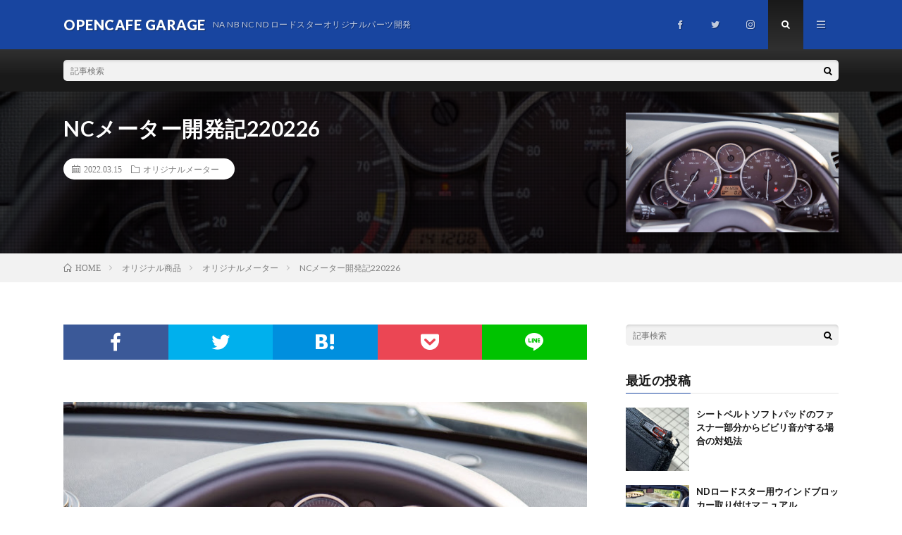

--- FILE ---
content_type: text/html; charset=UTF-8
request_url: https://garage.opencafe.space/2022/03/220226-nc-meter/
body_size: 12152
content:
<!DOCTYPE html>
<html lang="ja" prefix="og: http://ogp.me/ns#">
<head prefix="og: http://ogp.me/ns# fb: http://ogp.me/ns/fb# article: http://ogp.me/ns/article#">
<meta charset="UTF-8">
<title>NCメーター開発記220226 │ OPENCAFE GARAGE</title>
<meta name='robots' content='max-image-preview:large' />
	<style>img:is([sizes="auto" i], [sizes^="auto," i]) { contain-intrinsic-size: 3000px 1500px }</style>
	<link rel='dns-prefetch' href='//www.googletagmanager.com' />
<link rel='stylesheet' id='wp-block-library-css' href='https://garage.opencafe.space/wp-includes/css/dist/block-library/style.min.css?ver=6.7.4' type='text/css' media='all' />
<style id='classic-theme-styles-inline-css' type='text/css'>
/*! This file is auto-generated */
.wp-block-button__link{color:#fff;background-color:#32373c;border-radius:9999px;box-shadow:none;text-decoration:none;padding:calc(.667em + 2px) calc(1.333em + 2px);font-size:1.125em}.wp-block-file__button{background:#32373c;color:#fff;text-decoration:none}
</style>
<style id='global-styles-inline-css' type='text/css'>
:root{--wp--preset--aspect-ratio--square: 1;--wp--preset--aspect-ratio--4-3: 4/3;--wp--preset--aspect-ratio--3-4: 3/4;--wp--preset--aspect-ratio--3-2: 3/2;--wp--preset--aspect-ratio--2-3: 2/3;--wp--preset--aspect-ratio--16-9: 16/9;--wp--preset--aspect-ratio--9-16: 9/16;--wp--preset--color--black: #000000;--wp--preset--color--cyan-bluish-gray: #abb8c3;--wp--preset--color--white: #ffffff;--wp--preset--color--pale-pink: #f78da7;--wp--preset--color--vivid-red: #cf2e2e;--wp--preset--color--luminous-vivid-orange: #ff6900;--wp--preset--color--luminous-vivid-amber: #fcb900;--wp--preset--color--light-green-cyan: #7bdcb5;--wp--preset--color--vivid-green-cyan: #00d084;--wp--preset--color--pale-cyan-blue: #8ed1fc;--wp--preset--color--vivid-cyan-blue: #0693e3;--wp--preset--color--vivid-purple: #9b51e0;--wp--preset--gradient--vivid-cyan-blue-to-vivid-purple: linear-gradient(135deg,rgba(6,147,227,1) 0%,rgb(155,81,224) 100%);--wp--preset--gradient--light-green-cyan-to-vivid-green-cyan: linear-gradient(135deg,rgb(122,220,180) 0%,rgb(0,208,130) 100%);--wp--preset--gradient--luminous-vivid-amber-to-luminous-vivid-orange: linear-gradient(135deg,rgba(252,185,0,1) 0%,rgba(255,105,0,1) 100%);--wp--preset--gradient--luminous-vivid-orange-to-vivid-red: linear-gradient(135deg,rgba(255,105,0,1) 0%,rgb(207,46,46) 100%);--wp--preset--gradient--very-light-gray-to-cyan-bluish-gray: linear-gradient(135deg,rgb(238,238,238) 0%,rgb(169,184,195) 100%);--wp--preset--gradient--cool-to-warm-spectrum: linear-gradient(135deg,rgb(74,234,220) 0%,rgb(151,120,209) 20%,rgb(207,42,186) 40%,rgb(238,44,130) 60%,rgb(251,105,98) 80%,rgb(254,248,76) 100%);--wp--preset--gradient--blush-light-purple: linear-gradient(135deg,rgb(255,206,236) 0%,rgb(152,150,240) 100%);--wp--preset--gradient--blush-bordeaux: linear-gradient(135deg,rgb(254,205,165) 0%,rgb(254,45,45) 50%,rgb(107,0,62) 100%);--wp--preset--gradient--luminous-dusk: linear-gradient(135deg,rgb(255,203,112) 0%,rgb(199,81,192) 50%,rgb(65,88,208) 100%);--wp--preset--gradient--pale-ocean: linear-gradient(135deg,rgb(255,245,203) 0%,rgb(182,227,212) 50%,rgb(51,167,181) 100%);--wp--preset--gradient--electric-grass: linear-gradient(135deg,rgb(202,248,128) 0%,rgb(113,206,126) 100%);--wp--preset--gradient--midnight: linear-gradient(135deg,rgb(2,3,129) 0%,rgb(40,116,252) 100%);--wp--preset--font-size--small: 13px;--wp--preset--font-size--medium: 20px;--wp--preset--font-size--large: 36px;--wp--preset--font-size--x-large: 42px;--wp--preset--spacing--20: 0.44rem;--wp--preset--spacing--30: 0.67rem;--wp--preset--spacing--40: 1rem;--wp--preset--spacing--50: 1.5rem;--wp--preset--spacing--60: 2.25rem;--wp--preset--spacing--70: 3.38rem;--wp--preset--spacing--80: 5.06rem;--wp--preset--shadow--natural: 6px 6px 9px rgba(0, 0, 0, 0.2);--wp--preset--shadow--deep: 12px 12px 50px rgba(0, 0, 0, 0.4);--wp--preset--shadow--sharp: 6px 6px 0px rgba(0, 0, 0, 0.2);--wp--preset--shadow--outlined: 6px 6px 0px -3px rgba(255, 255, 255, 1), 6px 6px rgba(0, 0, 0, 1);--wp--preset--shadow--crisp: 6px 6px 0px rgba(0, 0, 0, 1);}:where(.is-layout-flex){gap: 0.5em;}:where(.is-layout-grid){gap: 0.5em;}body .is-layout-flex{display: flex;}.is-layout-flex{flex-wrap: wrap;align-items: center;}.is-layout-flex > :is(*, div){margin: 0;}body .is-layout-grid{display: grid;}.is-layout-grid > :is(*, div){margin: 0;}:where(.wp-block-columns.is-layout-flex){gap: 2em;}:where(.wp-block-columns.is-layout-grid){gap: 2em;}:where(.wp-block-post-template.is-layout-flex){gap: 1.25em;}:where(.wp-block-post-template.is-layout-grid){gap: 1.25em;}.has-black-color{color: var(--wp--preset--color--black) !important;}.has-cyan-bluish-gray-color{color: var(--wp--preset--color--cyan-bluish-gray) !important;}.has-white-color{color: var(--wp--preset--color--white) !important;}.has-pale-pink-color{color: var(--wp--preset--color--pale-pink) !important;}.has-vivid-red-color{color: var(--wp--preset--color--vivid-red) !important;}.has-luminous-vivid-orange-color{color: var(--wp--preset--color--luminous-vivid-orange) !important;}.has-luminous-vivid-amber-color{color: var(--wp--preset--color--luminous-vivid-amber) !important;}.has-light-green-cyan-color{color: var(--wp--preset--color--light-green-cyan) !important;}.has-vivid-green-cyan-color{color: var(--wp--preset--color--vivid-green-cyan) !important;}.has-pale-cyan-blue-color{color: var(--wp--preset--color--pale-cyan-blue) !important;}.has-vivid-cyan-blue-color{color: var(--wp--preset--color--vivid-cyan-blue) !important;}.has-vivid-purple-color{color: var(--wp--preset--color--vivid-purple) !important;}.has-black-background-color{background-color: var(--wp--preset--color--black) !important;}.has-cyan-bluish-gray-background-color{background-color: var(--wp--preset--color--cyan-bluish-gray) !important;}.has-white-background-color{background-color: var(--wp--preset--color--white) !important;}.has-pale-pink-background-color{background-color: var(--wp--preset--color--pale-pink) !important;}.has-vivid-red-background-color{background-color: var(--wp--preset--color--vivid-red) !important;}.has-luminous-vivid-orange-background-color{background-color: var(--wp--preset--color--luminous-vivid-orange) !important;}.has-luminous-vivid-amber-background-color{background-color: var(--wp--preset--color--luminous-vivid-amber) !important;}.has-light-green-cyan-background-color{background-color: var(--wp--preset--color--light-green-cyan) !important;}.has-vivid-green-cyan-background-color{background-color: var(--wp--preset--color--vivid-green-cyan) !important;}.has-pale-cyan-blue-background-color{background-color: var(--wp--preset--color--pale-cyan-blue) !important;}.has-vivid-cyan-blue-background-color{background-color: var(--wp--preset--color--vivid-cyan-blue) !important;}.has-vivid-purple-background-color{background-color: var(--wp--preset--color--vivid-purple) !important;}.has-black-border-color{border-color: var(--wp--preset--color--black) !important;}.has-cyan-bluish-gray-border-color{border-color: var(--wp--preset--color--cyan-bluish-gray) !important;}.has-white-border-color{border-color: var(--wp--preset--color--white) !important;}.has-pale-pink-border-color{border-color: var(--wp--preset--color--pale-pink) !important;}.has-vivid-red-border-color{border-color: var(--wp--preset--color--vivid-red) !important;}.has-luminous-vivid-orange-border-color{border-color: var(--wp--preset--color--luminous-vivid-orange) !important;}.has-luminous-vivid-amber-border-color{border-color: var(--wp--preset--color--luminous-vivid-amber) !important;}.has-light-green-cyan-border-color{border-color: var(--wp--preset--color--light-green-cyan) !important;}.has-vivid-green-cyan-border-color{border-color: var(--wp--preset--color--vivid-green-cyan) !important;}.has-pale-cyan-blue-border-color{border-color: var(--wp--preset--color--pale-cyan-blue) !important;}.has-vivid-cyan-blue-border-color{border-color: var(--wp--preset--color--vivid-cyan-blue) !important;}.has-vivid-purple-border-color{border-color: var(--wp--preset--color--vivid-purple) !important;}.has-vivid-cyan-blue-to-vivid-purple-gradient-background{background: var(--wp--preset--gradient--vivid-cyan-blue-to-vivid-purple) !important;}.has-light-green-cyan-to-vivid-green-cyan-gradient-background{background: var(--wp--preset--gradient--light-green-cyan-to-vivid-green-cyan) !important;}.has-luminous-vivid-amber-to-luminous-vivid-orange-gradient-background{background: var(--wp--preset--gradient--luminous-vivid-amber-to-luminous-vivid-orange) !important;}.has-luminous-vivid-orange-to-vivid-red-gradient-background{background: var(--wp--preset--gradient--luminous-vivid-orange-to-vivid-red) !important;}.has-very-light-gray-to-cyan-bluish-gray-gradient-background{background: var(--wp--preset--gradient--very-light-gray-to-cyan-bluish-gray) !important;}.has-cool-to-warm-spectrum-gradient-background{background: var(--wp--preset--gradient--cool-to-warm-spectrum) !important;}.has-blush-light-purple-gradient-background{background: var(--wp--preset--gradient--blush-light-purple) !important;}.has-blush-bordeaux-gradient-background{background: var(--wp--preset--gradient--blush-bordeaux) !important;}.has-luminous-dusk-gradient-background{background: var(--wp--preset--gradient--luminous-dusk) !important;}.has-pale-ocean-gradient-background{background: var(--wp--preset--gradient--pale-ocean) !important;}.has-electric-grass-gradient-background{background: var(--wp--preset--gradient--electric-grass) !important;}.has-midnight-gradient-background{background: var(--wp--preset--gradient--midnight) !important;}.has-small-font-size{font-size: var(--wp--preset--font-size--small) !important;}.has-medium-font-size{font-size: var(--wp--preset--font-size--medium) !important;}.has-large-font-size{font-size: var(--wp--preset--font-size--large) !important;}.has-x-large-font-size{font-size: var(--wp--preset--font-size--x-large) !important;}
:where(.wp-block-post-template.is-layout-flex){gap: 1.25em;}:where(.wp-block-post-template.is-layout-grid){gap: 1.25em;}
:where(.wp-block-columns.is-layout-flex){gap: 2em;}:where(.wp-block-columns.is-layout-grid){gap: 2em;}
:root :where(.wp-block-pullquote){font-size: 1.5em;line-height: 1.6;}
</style>
<link rel='stylesheet' id='contact-form-7-css' href='https://garage.opencafe.space/wp-content/plugins/contact-form-7/includes/css/styles.css?ver=6.0.5' type='text/css' media='all' />
<link rel='stylesheet' id='tablepress-default-css' href='https://garage.opencafe.space/wp-content/plugins/tablepress/css/build/default.css?ver=3.0.4' type='text/css' media='all' />
<link rel="https://api.w.org/" href="https://garage.opencafe.space/wp-json/" /><link rel="alternate" title="JSON" type="application/json" href="https://garage.opencafe.space/wp-json/wp/v2/posts/1391" /><link rel="canonical" href="https://garage.opencafe.space/2022/03/220226-nc-meter/" />
<link rel="alternate" title="oEmbed (JSON)" type="application/json+oembed" href="https://garage.opencafe.space/wp-json/oembed/1.0/embed?url=https%3A%2F%2Fgarage.opencafe.space%2F2022%2F03%2F220226-nc-meter%2F" />
<link rel="alternate" title="oEmbed (XML)" type="text/xml+oembed" href="https://garage.opencafe.space/wp-json/oembed/1.0/embed?url=https%3A%2F%2Fgarage.opencafe.space%2F2022%2F03%2F220226-nc-meter%2F&#038;format=xml" />
<meta name="generator" content="Site Kit by Google 1.148.0" /><link rel="stylesheet" href="https://garage.opencafe.space/wp-content/themes/lionmedia/style.css">
<link rel="stylesheet" href="https://garage.opencafe.space/wp-content/themes/lionmedia/css/content.css">
<link rel="stylesheet" href="https://garage.opencafe.space/wp-content/themes/lionmedia-child/style.css">
<link rel="stylesheet" href="https://garage.opencafe.space/wp-content/themes/lionmedia/css/icon.css">
<link rel="stylesheet" href="https://fonts.googleapis.com/css?family=Lato:400,700,900">
<meta http-equiv="X-UA-Compatible" content="IE=edge">
<meta name="viewport" content="width=device-width, initial-scale=1, shrink-to-fit=no">
<link rel="dns-prefetch" href="//www.google.com">
<link rel="dns-prefetch" href="//www.google-analytics.com">
<link rel="dns-prefetch" href="//fonts.googleapis.com">
<link rel="dns-prefetch" href="//fonts.gstatic.com">
<link rel="dns-prefetch" href="//pagead2.googlesyndication.com">
<link rel="dns-prefetch" href="//googleads.g.doubleclick.net">
<link rel="dns-prefetch" href="//www.gstatic.com">
<style type="text/css">
.l-header,
.searchNavi__title,
.key__cat,
.eyecatch__cat,
.rankingBox__title,
.categoryDescription,
.pagetop,
.contactTable__header .required,
.heading.heading-primary .heading__bg,
.btn__link:hover,
.widget .tag-cloud-link:hover,
.comment-respond .submit:hover,
.comments__list .comment-reply-link:hover,
.widget .calendar_wrap tbody a:hover,
.comments__list .comment-meta,
.ctaPost__btn{background:#1845a0;}

.heading.heading-first,
.heading.heading-widget::before,
.heading.heading-footer::before,
.btn__link,
.widget .tag-cloud-link,
.comment-respond .submit,
.comments__list .comment-reply-link,
.content a:hover,
.t-light .l-footer,
.ctaPost__btn{border-color:#1845a0;}

.categoryBox__title,
.dateList__item a[rel=tag]:hover,
.dateList__item a[rel=category]:hover,
.copySns__copyLink:hover,
.btn__link,
.widget .tag-cloud-link,
.comment-respond .submit,
.comments__list .comment-reply-link,
.widget a:hover,
.widget ul li .rsswidget,
.content a,
.related__title,
.ctaPost__btn:hover{color:#1845a0;}

.c-user01 {color:#000000 !important}
.bgc-user01 {background:#000000 !important}
.hc-user01:hover {color:#000000 !important}
.c-user02 {color:#000 !important}
.bgc-user02 {background:#000 !important}
.hc-user02:hover {color:#000 !important}
.c-user03 {color:#000 !important}
.bgc-user03 {background:#000 !important}
.hc-user03:hover {color:#000 !important}
.c-user04 {color:#000 !important}
.bgc-user04 {background:#000 !important}
.hc-user04:hover {color:#000 !important}
.c-user05 {color:#000 !important}
.bgc-user05 {background:#000 !important}
.hc-user05:hover {color:#000 !important}

.singleTitle {background-image:url("https://garage.opencafe.space/wp-content/uploads/2022/03/unnamed-4-730x410.jpg");}

.content h2{
	position: relative;
	padding: 20px;
	text-align:center;
	color:#191919;
	border-top: solid 1px #f0b200;
	border-bottom: solid 1px #f0b200;
}
.content h2::before,
.content h2::after{
	content: "";
	position: absolute;
	top: -10px;
	width: 1px;
	height: calc(100% + 20px);
	background-color: #f0b200;
}
.content h2::before{
	left: 10px;
}
.content h2::after{
	right: 10px;
}
.content h3{
	position: relative;
	overflow: hidden;
	padding-bottom: 5px;
	color:#191919;
}
.content h3::before,
.content h3::after{
	content: "";
	position: absolute;
	bottom: 0;
}
.content h3:before{
	border-bottom: 3px solid #f0b200;
	width: 100%;
}
.content h3:after{
	border-bottom: 3px solid #E5E5E5;
	width: 100%;
}
</style>

<script data-ad-client="ca-pub-0928884845744280" async src="https://pagead2.googlesyndication.com/pagead/js/adsbygoogle.js"></script>
		<style type="text/css" id="wp-custom-css">
			/*まずはお決まりのボックスサイズ算出をborer-boxに */
*,
*:before,
*:after {
  -webkit-box-sizing: inherit;
  box-sizing: inherit;
}

html {
  -webkit-box-sizing: border-box;
  box-sizing: border-box;
  font-size: 62.5%;/*rem算出をしやすくするために*/
}

.btn,
a.btn,
button.btn {
  font-size: 1.6rem;
  font-weight: 700;
  line-height: 1.5;
  position: relative;
  display: inline-block;
  padding: 1rem 4rem;
  cursor: pointer;
  -webkit-user-select: none;
  -moz-user-select: none;
  -ms-user-select: none;
  user-select: none;
  -webkit-transition: all 0.3s;
  transition: all 0.3s;
  text-align: center;
  vertical-align: middle;
  text-decoration: none;
  letter-spacing: 0.1em;
  color: #212529;
  border-radius: 0.5rem;
}


/* ボタン */

.btn--orange,
a.btn--orange {
  color: #fff;
  background-color: #eb6100;
}
.btn--orange:hover,
a.btn--orange:hover {
  color: #fff;
  background: #f56500;
}		</style>
		<meta property="og:site_name" content="OPENCAFE GARAGE" />
<meta property="og:type" content="article" />
<meta property="og:title" content="NCメーター開発記220226" />
<meta property="og:description" content="ようやく NC1 MT メーターの調整が終わりました！ 明日か明後日に最終版をモニターさんに送れそうです&#x1f60a; ハイカムでレブリミッター8,000仕様に合わせて、イエローゾーン7,500から、レッドゾーンが8,000より上、MA" />
<meta property="og:url" content="https://garage.opencafe.space/2022/03/220226-nc-meter/" />
<meta property="og:image" content="https://garage.opencafe.space/wp-content/uploads/2022/03/unnamed-4-730x410.jpg" />
<meta name="twitter:card" content="summary" />
<meta property="fb:admins" content="yukio.yoshimura.397" />

<script>
  (function(i,s,o,g,r,a,m){i['GoogleAnalyticsObject']=r;i[r]=i[r]||function(){
  (i[r].q=i[r].q||[]).push(arguments)},i[r].l=1*new Date();a=s.createElement(o),
  m=s.getElementsByTagName(o)[0];a.async=1;a.src=g;m.parentNode.insertBefore(a,m)
  })(window,document,'script','https://www.google-analytics.com/analytics.js','ga');

  ga('create', 'UA-143346826-1', 'auto');
  ga('send', 'pageview');
</script>


</head>
<body data-rsssl=1 class="t-dark t-rich">

  
  <!--l-header-->
  <header class="l-header">
    <div class="container">
      
      <div class="siteTitle">

              <p class="siteTitle__name  u-txtShdw">
          <a class="siteTitle__link" href="https://garage.opencafe.space">
            <span class="siteTitle__main">OPENCAFE GARAGE</span>
          </a>
          <span class="siteTitle__sub">NA NB NC ND ロードスターオリジナルパーツ開発</span>
		</p>	        </div>
      
      <nav class="menuNavi">      
                <ul class="menuNavi__list">
		              <li class="menuNavi__item u-none-sp u-txtShdw"><a class="menuNavi__link icon-facebook" href="https://www.facebook.com/yukio.yoshimura.397"></a></li>
		              <li class="menuNavi__item u-none-sp u-txtShdw"><a class="menuNavi__link icon-twitter" href="https://twitter.com/OpenCafe"></a></li>
		              <li class="menuNavi__item u-none-sp u-txtShdw"><a class="menuNavi__link icon-instagram" href="http://instagram.com/opencafe_jp"></a></li>
		              <li class="menuNavi__item u-txtShdw"><span class="menuNavi__link menuNavi__link-current icon-search" id="menuNavi__search" onclick="toggle__search();"></span></li>
            <li class="menuNavi__item u-txtShdw"><span class="menuNavi__link icon-menu" id="menuNavi__menu" onclick="toggle__menu();"></span></li>
                  </ul>
      </nav>
      
    </div>
  </header>
  <!--/l-header-->
  
  <!--l-extra-->
        <div class="l-extra" id="extra__search">
      <div class="container">
        <div class="searchNavi">
                    
                <div class="searchBox">
        <form class="searchBox__form" method="get" target="_top" action="https://garage.opencafe.space/" >
          <input class="searchBox__input" type="text" maxlength="50" name="s" placeholder="記事検索"><button class="searchBox__submit icon-search" type="submit" value="search"> </button>
        </form>
      </div>        </div>
      </div>
    </div>
        
    <div class="l-extraNone" id="extra__menu">
      <div class="container container-max">
        <nav class="globalNavi">
          <ul class="globalNavi__list">
          	        <li id="menu-item-1881" class="menu-item menu-item-type-post_type menu-item-object-page menu-item-1881"><a href="https://garage.opencafe.space/original-parts/">マニュアル＆サポートページ</a></li>
<li id="menu-item-1595" class="menu-item menu-item-type-post_type menu-item-object-page menu-item-1595"><a href="https://garage.opencafe.space/original-parts/windblocker-type140/">ウインドブロッカーTYPE-140の紹介</a></li>
<li id="menu-item-714" class="menu-item menu-item-type-post_type menu-item-object-page menu-item-privacy-policy menu-item-714"><a rel="privacy-policy" href="https://garage.opencafe.space/privacy-policy/">プライバシーポリシー</a></li>
<li id="menu-item-1989" class="menu-item menu-item-type-post_type menu-item-object-page menu-item-1989"><a href="https://garage.opencafe.space/otoiawase/">お問い合わせ</a></li>
	                                    
                          <li class="menu-item u-none-pc"><a class="icon-facebook" href="https://www.facebook.com/yukio.yoshimura.397"></a></li>
                          <li class="menu-item u-none-pc"><a class="icon-twitter" href="https://twitter.com/OpenCafe"></a></li>
                          <li class="menu-item u-none-pc"><a class="icon-instagram" href="http://instagram.com/opencafe_jp"></a></li>
		                
                    </ul>
        </nav>
      </div>
    </div>
  <!--/l-extra-->

  <div class="singleTitle">
    <div class="container">
    
      <!-- タイトル -->
      <div class="singleTitle__heading">
        <h1 class="heading heading-singleTitle u-txtShdw">NCメーター開発記220226</h1>        
        
        <ul class="dateList dateList-singleTitle">
          <li class="dateList__item icon-calendar">2022.03.15</li>
          <li class="dateList__item icon-folder"><a class="hc" href="https://garage.opencafe.space/category/original/meterpanel/" rel="category">オリジナルメーター</a></li>
                  </ul>
        
        
        
      </div>
      <!-- /タイトル -->

      <!-- アイキャッチ -->
      <div class="eyecatch eyecatch-singleTitle">
        		  <img src="https://garage.opencafe.space/wp-content/uploads/2022/03/unnamed-4-730x410.jpg" alt="NCメーター開発記220226" width="730" height="410" >
		  	      
      </div>
      <!-- /アイキャッチ -->

    </div>
  </div>
<div class="breadcrumb" ><div class="container" ><ul class="breadcrumb__list"><li class="breadcrumb__item" itemscope itemtype="http://data-vocabulary.org/Breadcrumb"><a href="https://garage.opencafe.space/" itemprop="url"><span class="icon-home" itemprop="title">HOME</span></a></li><li class="breadcrumb__item" itemscope itemtype="http://data-vocabulary.org/Breadcrumb"><a href="https://garage.opencafe.space/category/original/" itemprop="url"><span itemprop="title">オリジナル商品</span></a></li><li class="breadcrumb__item" itemscope itemtype="http://data-vocabulary.org/Breadcrumb"><a href="https://garage.opencafe.space/category/original/meterpanel/" itemprop="url"><span itemprop="title">オリジナルメーター</span></a></li><li class="breadcrumb__item">NCメーター開発記220226</li></ul></div></div>
  <!-- l-wrapper -->
  <div class="l-wrapper">
	
    <!-- l-main -->
    <main class="l-main">
           
	        <!-- 記事上シェアボタン -->
        <aside>
<ul class="socialList">
<li class="socialList__item"><a class="socialList__link icon-facebook" href="http://www.facebook.com/sharer.php?u=https%3A%2F%2Fgarage.opencafe.space%2F2022%2F03%2F220226-nc-meter%2F&amp;t=NC%E3%83%A1%E3%83%BC%E3%82%BF%E3%83%BC%E9%96%8B%E7%99%BA%E8%A8%98220226" target="_blank" title="Facebookで共有"></a></li><li class="socialList__item"><a class="socialList__link icon-twitter" href="http://twitter.com/intent/tweet?text=NC%E3%83%A1%E3%83%BC%E3%82%BF%E3%83%BC%E9%96%8B%E7%99%BA%E8%A8%98220226&amp;https%3A%2F%2Fgarage.opencafe.space%2F2022%2F03%2F220226-nc-meter%2F&amp;url=https%3A%2F%2Fgarage.opencafe.space%2F2022%2F03%2F220226-nc-meter%2F" target="_blank" title="Twitterで共有"></a></li><li class="socialList__item"><a class="socialList__link icon-hatebu" href="http://b.hatena.ne.jp/add?mode=confirm&amp;url=https%3A%2F%2Fgarage.opencafe.space%2F2022%2F03%2F220226-nc-meter%2F&amp;title=NC%E3%83%A1%E3%83%BC%E3%82%BF%E3%83%BC%E9%96%8B%E7%99%BA%E8%A8%98220226" target="_blank" data-hatena-bookmark-title="https%3A%2F%2Fgarage.opencafe.space%2F2022%2F03%2F220226-nc-meter%2F" title="このエントリーをはてなブックマークに追加"></a></li><li class="socialList__item"><a class="socialList__link icon-pocket" href="http://getpocket.com/edit?url=https%3A%2F%2Fgarage.opencafe.space%2F2022%2F03%2F220226-nc-meter%2F" target="_blank" title="pocketで共有"></a></li><li class="socialList__item"><a class="socialList__link icon-line" href="http://line.naver.jp/R/msg/text/?NC%E3%83%A1%E3%83%BC%E3%82%BF%E3%83%BC%E9%96%8B%E7%99%BA%E8%A8%98220226%0D%0Ahttps%3A%2F%2Fgarage.opencafe.space%2F2022%2F03%2F220226-nc-meter%2F" target="_blank" title="LINEで送る"></a></li></ul>
</aside>
	  <!-- /記事上シェアボタン -->
	  
	        
            
      
	  
	        <section class="content">
	    <p><a href="https://garage.opencafe.space/wp-content/uploads/2022/03/unnamed-4.jpg"><img fetchpriority="high" decoding="async" class="aligncenter size-full wp-image-1397" src="https://garage.opencafe.space/wp-content/uploads/2022/03/unnamed-4.jpg" alt="" width="750" height="469" /></a></p>
<p>ようやく NC1 MT メーターの調整が終わりました！<br />
明日か明後日に最終版をモニターさんに送れそうです&#x1f60a;</p>
<p>ハイカムでレブリミッター8,000仕様に合わせて、イエローゾーン7,500から、レッドゾーンが8,000より上、MAX8,500～9,000が欲しいとのことでしたので、9,000まで目盛りを追加しました。<br />
あとは警告灯類は車両の仕様に合わせて数を減らしています。</p>
<p><a href="https://garage.opencafe.space/wp-content/uploads/2022/03/unnamed-5.jpg"><img decoding="async" class="aligncenter size-full wp-image-1396" src="https://garage.opencafe.space/wp-content/uploads/2022/03/unnamed-5.jpg" alt="" width="750" height="469" /></a> <a href="https://garage.opencafe.space/wp-content/uploads/2022/03/unnamed-6.jpg"><img decoding="async" class="aligncenter size-full wp-image-1395" src="https://garage.opencafe.space/wp-content/uploads/2022/03/unnamed-6.jpg" alt="" width="750" height="469" /></a></p>
<p>夜間は7,500以上は照明が入っていないため光りません&#x1f605;</p>
<p><a href="https://garage.opencafe.space/wp-content/uploads/2022/03/unnamed-9.jpg"><img loading="lazy" decoding="async" class="aligncenter size-full wp-image-1392" src="https://garage.opencafe.space/wp-content/uploads/2022/03/unnamed-9.jpg" alt="" width="750" height="469" /></a> <a href="https://garage.opencafe.space/wp-content/uploads/2022/03/unnamed-7.jpg"><img loading="lazy" decoding="async" class="aligncenter size-full wp-image-1394" src="https://garage.opencafe.space/wp-content/uploads/2022/03/unnamed-7.jpg" alt="" width="750" height="469" /></a> <a href="https://garage.opencafe.space/wp-content/uploads/2022/03/unnamed-8.jpg"><img loading="lazy" decoding="async" class="aligncenter size-full wp-image-1393" src="https://garage.opencafe.space/wp-content/uploads/2022/03/unnamed-8.jpg" alt="" width="750" height="469" /></a></p>
      </section>
	        
      
      
      
	        <!-- 記事下シェアボタン -->
        <aside>
<ul class="socialList">
<li class="socialList__item"><a class="socialList__link icon-facebook" href="http://www.facebook.com/sharer.php?u=https%3A%2F%2Fgarage.opencafe.space%2F2022%2F03%2F220226-nc-meter%2F&amp;t=NC%E3%83%A1%E3%83%BC%E3%82%BF%E3%83%BC%E9%96%8B%E7%99%BA%E8%A8%98220226" target="_blank" title="Facebookで共有"></a></li><li class="socialList__item"><a class="socialList__link icon-twitter" href="http://twitter.com/intent/tweet?text=NC%E3%83%A1%E3%83%BC%E3%82%BF%E3%83%BC%E9%96%8B%E7%99%BA%E8%A8%98220226&amp;https%3A%2F%2Fgarage.opencafe.space%2F2022%2F03%2F220226-nc-meter%2F&amp;url=https%3A%2F%2Fgarage.opencafe.space%2F2022%2F03%2F220226-nc-meter%2F" target="_blank" title="Twitterで共有"></a></li><li class="socialList__item"><a class="socialList__link icon-hatebu" href="http://b.hatena.ne.jp/add?mode=confirm&amp;url=https%3A%2F%2Fgarage.opencafe.space%2F2022%2F03%2F220226-nc-meter%2F&amp;title=NC%E3%83%A1%E3%83%BC%E3%82%BF%E3%83%BC%E9%96%8B%E7%99%BA%E8%A8%98220226" target="_blank" data-hatena-bookmark-title="https%3A%2F%2Fgarage.opencafe.space%2F2022%2F03%2F220226-nc-meter%2F" title="このエントリーをはてなブックマークに追加"></a></li><li class="socialList__item"><a class="socialList__link icon-pocket" href="http://getpocket.com/edit?url=https%3A%2F%2Fgarage.opencafe.space%2F2022%2F03%2F220226-nc-meter%2F" target="_blank" title="pocketで共有"></a></li><li class="socialList__item"><a class="socialList__link icon-line" href="http://line.naver.jp/R/msg/text/?NC%E3%83%A1%E3%83%BC%E3%82%BF%E3%83%BC%E9%96%8B%E7%99%BA%E8%A8%98220226%0D%0Ahttps%3A%2F%2Fgarage.opencafe.space%2F2022%2F03%2F220226-nc-meter%2F" target="_blank" title="LINEで送る"></a></li></ul>
</aside>
	  <!-- /記事下シェアボタン -->
	  


            <!-- 記事下CTAエリア -->
      <div class="ctaPost">
	              <h2 class="ctaPost__title">アクリル製品のお手入れ方法</h2>
                <div class="ctaPost__contents">           
          
                    
          </a>
          		    OPENCAFE GARAGEが販売するウインドブロッカーやウインドディフレクターのパネル部分はアクリルで製作しています。
アクリルは傷つきやすいので、この記事を参考にお手入れしてください。          
          
                      <div class="ctaPost__btn"><a href="https://garage.opencafe.space/2022/10/221027_cleaning/">アクリル製品のお手入れ方法はこちらから</a></div>
                    
        </div>
      </div>
      <!-- /記事下CTAエリア -->
      

      
	        
            
      


      

	  
	  	  


	  
	        <!-- 関連記事 -->
	  <aside class="related"><h2 class="heading heading-primary">関連する記事</h2><ul class="related__list">	      <li class="related__item">
	        <a class="related__imgLink" href="https://garage.opencafe.space/2022/01/220116-nc-meter/" title="NCメーター開発記220116">
					      <img src="https://garage.opencafe.space/wp-content/uploads/2022/01/image-45-150x150.jpeg" alt="NCメーター開発記220116" width="150" height="150" >
			  		    	        </a>
	        <h3 class="related__title">
	          <a href="https://garage.opencafe.space/2022/01/220116-nc-meter/">NCメーター開発記220116</a>
	                        <span class="icon-calendar">2022.01.16</span>
              	        </h3>
	        <p class="related__contents">今日はNC1 MT用メーターの入稿データを作っていました。 TYPE-028改 私専用モデルです&#x1f605; 明日印刷所に入稿予定です！ 検証が[…]</p>
	      </li>
	  		      <li class="related__item">
	        <a class="related__imgLink" href="https://garage.opencafe.space/2020/05/11-na-meter/" title="オリジナルメーター開発記 200511">
					      <img src="https://garage.opencafe.space/wp-content/uploads/2020/05/20200512-IMG_6887-150x150.jpg" alt="オリジナルメーター開発記 200511" width="150" height="150" >
			  		    	        </a>
	        <h3 class="related__title">
	          <a href="https://garage.opencafe.space/2020/05/11-na-meter/">オリジナルメーター開発記 200511</a>
	                        <span class="icon-calendar">2020.05.11</span>
              	        </h3>
	        <p class="related__contents">OPENCAFE GARAGEオリジナルの「TYPE-CSM」メーター 初代コスモスポーツのメーターデザインのオマージュです。 かなりシンプルなデザイ[…]</p>
	      </li>
	  		      <li class="related__item">
	        <a class="related__imgLink" href="https://garage.opencafe.space/2020/05/15-na-meter/" title="オリジナルメーター開発記 200515">
					      <img src="https://garage.opencafe.space/wp-content/uploads/2020/05/unnamed-1-2-150x150.jpg" alt="オリジナルメーター開発記 200515" width="150" height="150" >
			  		    	        </a>
	        <h3 class="related__title">
	          <a href="https://garage.opencafe.space/2020/05/15-na-meter/">オリジナルメーター開発記 200515</a>
	                        <span class="icon-calendar">2020.05.15</span>
              	        </h3>
	        <p class="related__contents">OPENCAFE GARAGEオリジナルの「TYPE-OCM」メーター 18年ほど前にハンドメイドて作っていた「お！チープメーター」の復刻デザインです[…]</p>
	      </li>
	  	</ul></aside>	        <!-- /関連記事 -->
	  	  


	  
	        <!-- コメント -->
                    <aside class="comments">
        		
				
			<div id="respond" class="comment-respond">
		<h2 class="heading heading-primary">コメントを書く <small><a rel="nofollow" id="cancel-comment-reply-link" href="/2022/03/220226-nc-meter/#respond" style="display:none;">コメントをキャンセル</a></small></h2><form action="https://garage.opencafe.space/wp-comments-post.php" method="post" id="commentform" class="comment-form"><p class="comment-notes"><span id="email-notes">メールアドレスが公開されることはありません。</span> <span class="required-field-message"><span class="required">※</span> が付いている欄は必須項目です</span></p><p class="comment-form-comment"><label for="comment">コメント</label><textarea id="comment" name="comment" cols="45" rows="8" maxlength="65525" required="required"></textarea></p><p class="comment-form-author"><label for="author">名前 <span class="required">※</span></label> <input id="author" name="author" type="text" value="" size="30" maxlength="245" autocomplete="name" required="required" /></p>
<p class="comment-form-email"><label for="email">メール <span class="required">※</span></label> <input id="email" name="email" type="text" value="" size="30" maxlength="100" aria-describedby="email-notes" autocomplete="email" required="required" /></p>
<p class="comment-form-url"><label for="url">サイト</label> <input id="url" name="url" type="text" value="" size="30" maxlength="200" autocomplete="url" /></p>
<p class="comment-form-cookies-consent"><input id="wp-comment-cookies-consent" name="wp-comment-cookies-consent" type="checkbox" value="yes" /> <label for="wp-comment-cookies-consent">次回のコメントで使用するためブラウザーに自分の名前、メールアドレス、サイトを保存する。</label></p>
<p class="form-submit"><input name="submit" type="submit" id="submit" class="submit" value="コメントを送信" /> <input type='hidden' name='comment_post_ID' value='1391' id='comment_post_ID' />
<input type='hidden' name='comment_parent' id='comment_parent' value='0' />
</p></form>	</div><!-- #respond -->
	      </aside>
            <!-- /コメント -->
	  	  

	  
	        <!-- PVカウンター -->
        	  <!-- /PVカウンター -->
	        
      
    </main>
    <!-- /l-main -->

    
	    <!-- l-sidebar -->
          <div class="l-sidebar">
	  
	          <aside class="widget">      <div class="searchBox">
        <form class="searchBox__form" method="get" target="_top" action="https://garage.opencafe.space/" >
          <input class="searchBox__input" type="text" maxlength="50" name="s" placeholder="記事検索"><button class="searchBox__submit icon-search" type="submit" value="search"> </button>
        </form>
      </div></aside><aside class="widget_text widget"><div class="textwidget custom-html-widget"></div></aside><aside class="widget"><h2 class="heading heading-widget">最近の投稿</h2>            <ol class="imgListWidget">
                              
              <li class="imgListWidget__item">
                <a class="imgListWidget__borderBox" href="https://garage.opencafe.space/2025/03/seatbelt-support/" title="シートベルトソフトパッドのファスナー部分からビビリ音がする場合の対処法"><span>
                                  <img width="150" height="150" src="https://garage.opencafe.space/wp-content/uploads/2025/03/06-150x150.jpg" class="attachment-thumbnail size-thumbnail wp-post-image" alt="" decoding="async" loading="lazy" />                                </span></a>
                <h3 class="imgListWidget__title">
                  <a href="https://garage.opencafe.space/2025/03/seatbelt-support/">シートベルトソフトパッドのファスナー部分からビビリ音がする場合の対処法</a>
                                  </h3>
              </li>
                              
              <li class="imgListWidget__item">
                <a class="imgListWidget__borderBox" href="https://garage.opencafe.space/2024/07/post-1891/" title="NDロードスター用ウインドブロッカー取り付けマニュアル"><span>
                                  <img width="150" height="150" src="https://garage.opencafe.space/wp-content/uploads/2024/07/20240613-IMG_7499-Edit-150x150.jpg" class="attachment-thumbnail size-thumbnail wp-post-image" alt="" decoding="async" loading="lazy" />                                </span></a>
                <h3 class="imgListWidget__title">
                  <a href="https://garage.opencafe.space/2024/07/post-1891/">NDロードスター用ウインドブロッカー取り付けマニュアル</a>
                                  </h3>
              </li>
                              
              <li class="imgListWidget__item">
                <a class="imgListWidget__borderBox" href="https://garage.opencafe.space/2024/06/post-1882/" title="コペン用ウインドディフレクターの取り付けマニアル"><span>
                                  <img width="150" height="150" src="https://garage.opencafe.space/wp-content/uploads/2024/06/20240114-IMG_8395-150x150.jpg" class="attachment-thumbnail size-thumbnail wp-post-image" alt="" decoding="async" loading="lazy" />                                </span></a>
                <h3 class="imgListWidget__title">
                  <a href="https://garage.opencafe.space/2024/06/post-1882/">コペン用ウインドディフレクターの取り付けマニアル</a>
                                  </h3>
              </li>
                              
              <li class="imgListWidget__item">
                <a class="imgListWidget__borderBox" href="https://garage.opencafe.space/2024/06/post-1878/" title="NDロードスター用リアコンソールトレーの取り付けマニアル"><span>
                                  <img width="150" height="150" src="https://garage.opencafe.space/wp-content/uploads/2024/04/414095646_706973034909641_966990191517347570_n-150x150.jpeg" class="attachment-thumbnail size-thumbnail wp-post-image" alt="" decoding="async" loading="lazy" />                                </span></a>
                <h3 class="imgListWidget__title">
                  <a href="https://garage.opencafe.space/2024/06/post-1878/">NDロードスター用リアコンソールトレーの取り付けマニアル</a>
                                  </h3>
              </li>
                              
              <li class="imgListWidget__item">
                <a class="imgListWidget__borderBox" href="https://garage.opencafe.space/2024/06/post-1863/" title="NDロードスター用ストーンガードの取り付けマニアル"><span>
                                  <img width="150" height="150" src="https://garage.opencafe.space/wp-content/uploads/2024/06/20240611-IMG_7461-150x150.jpg" class="attachment-thumbnail size-thumbnail wp-post-image" alt="" decoding="async" loading="lazy" />                                </span></a>
                <h3 class="imgListWidget__title">
                  <a href="https://garage.opencafe.space/2024/06/post-1863/">NDロードスター用ストーンガードの取り付けマニアル</a>
                                  </h3>
              </li>
                          </ol>
            </aside><aside class="widget"><h2 class="heading heading-widget">最近のコメント</h2><ul id="recentcomments"><li class="recentcomments"><a href="https://garage.opencafe.space/2020/06/07-ndrf-windowblocker/#comment-674">NDRF用ウインドブロッカー完成 新色ブルースモーク</a> に <span class="comment-author-link">opencafe</span> より</li><li class="recentcomments"><a href="https://garage.opencafe.space/2020/06/07-ndrf-windowblocker/#comment-673">NDRF用ウインドブロッカー完成 新色ブルースモーク</a> に <span class="comment-author-link">opencafe</span> より</li><li class="recentcomments"><a href="https://garage.opencafe.space/2020/06/07-ndrf-windowblocker/#comment-667">NDRF用ウインドブロッカー完成 新色ブルースモーク</a> に <span class="comment-author-link">Mick</span> より</li><li class="recentcomments"><a href="https://garage.opencafe.space/2020/06/07-ndrf-windowblocker/#comment-666">NDRF用ウインドブロッカー完成 新色ブルースモーク</a> に <span class="comment-author-link">Hiro</span> より</li><li class="recentcomments"><a href="https://garage.opencafe.space/2020/04/03-nd-windowblocker/#comment-652">ND用ウインドブロッカー ブラウンスモーク・スカイブルー販売開始！</a> に <span class="comment-author-link">opencafe</span> より</li></ul></aside><aside class="widget"><a href="https://opencafe.official.ec"><img width="300" height="161" src="https://garage.opencafe.space/wp-content/uploads/2020/03/200330_storelogo-300x161.png" class="image wp-image-353  attachment-medium size-medium" alt="" style="max-width: 100%; height: auto;" decoding="async" loading="lazy" /></a></aside>	  	  
	        <div class="widgetSticky">
        <aside class="widget widget-sticky"><h2 class="heading heading-widget">カテゴリー</h2>
			<ul>
					<li class="cat-item cat-item-20"><a href="https://garage.opencafe.space/category/%e3%81%8a%e6%89%8b%e5%85%a5%e3%82%8c/">お手入れ</a>
</li>
	<li class="cat-item cat-item-18"><a href="https://garage.opencafe.space/category/%e3%81%8a%e7%9f%a5%e3%82%89%e3%81%9b/">お知らせ</a>
</li>
	<li class="cat-item cat-item-12"><a href="https://garage.opencafe.space/category/%e3%81%9d%e3%81%ae%e4%bb%96/">その他</a>
</li>
	<li class="cat-item cat-item-16"><a href="https://garage.opencafe.space/category/original/winddeflector/">ウインドディフレクター</a>
</li>
	<li class="cat-item cat-item-10"><a href="https://garage.opencafe.space/category/original/windowblocker/">ウインドブロッカー</a>
</li>
	<li class="cat-item cat-item-3"><a href="https://garage.opencafe.space/category/original/meterpanel/">オリジナルメーター</a>
</li>
	<li class="cat-item cat-item-2"><a href="https://garage.opencafe.space/category/original/">オリジナル商品</a>
</li>
	<li class="cat-item cat-item-19"><a href="https://garage.opencafe.space/category/original/%e3%82%b0%e3%83%83%e3%82%ba/">グッズ</a>
</li>
	<li class="cat-item cat-item-23"><a href="https://garage.opencafe.space/category/%e3%82%b3%e3%83%9a%e3%83%b3/">コペン</a>
</li>
	<li class="cat-item cat-item-5"><a href="https://garage.opencafe.space/category/original/sticker/">ステッカー</a>
</li>
	<li class="cat-item cat-item-22"><a href="https://garage.opencafe.space/category/original/%e3%82%b9%e3%83%88%e3%83%bc%e3%83%b3%e3%82%ac%e3%83%bc%e3%83%89/">ストーンガード</a>
</li>
	<li class="cat-item cat-item-7"><a href="https://garage.opencafe.space/category/original/smartphonecase/">スマホケース</a>
</li>
	<li class="cat-item cat-item-9"><a href="https://garage.opencafe.space/category/design/">デザイン</a>
</li>
	<li class="cat-item cat-item-11"><a href="https://garage.opencafe.space/category/original/doorwedge/">ドアウェッジ</a>
</li>
	<li class="cat-item cat-item-17"><a href="https://garage.opencafe.space/category/%e3%83%9b%e3%83%b3%e3%83%80%e3%83%93%e3%83%bc%e3%83%88/">ホンダビート</a>
</li>
	<li class="cat-item cat-item-13"><a href="https://garage.opencafe.space/category/mycar/">マイカー</a>
</li>
	<li class="cat-item cat-item-21"><a href="https://garage.opencafe.space/category/%e3%83%9e%e3%83%8b%e3%83%a5%e3%82%a2%e3%83%ab/">マニュアル</a>
</li>
	<li class="cat-item cat-item-4"><a href="https://garage.opencafe.space/category/meeting/">ミーティング</a>
</li>
	<li class="cat-item cat-item-14"><a href="https://garage.opencafe.space/category/original/rear-console-tray/">リアコンソールトレー</a>
</li>
	<li class="cat-item cat-item-8"><a href="https://garage.opencafe.space/category/original/badge/">缶バッジ</a>
</li>
			</ul>

			</aside>      </div>
	      
    </div>

    <!-- /l-sidebar -->
	    
    
  </div>
  <!-- /l-wrapper -->
  
    <div class="categoryBox categoryBox-gray">

    <div class="container">
    
      <h2 class="heading heading-primary">
        <span class="heading__bg u-txtShdw bgc">オリジナルメーター</span>カテゴリの最新記事
      </h2>
      
      <ul class="categoryBox__list">
                        <li class="categoryBox__item">

          <div class="eyecatch eyecatch-archive">
            <a href="https://garage.opencafe.space/2022/05/220506-nc-meter/">
              		        <img src="https://garage.opencafe.space/wp-content/uploads/2022/05/unnamed-1-730x410.jpg" alt="NCメーター開発記220506" width="730" height="410" >		                  </a>
          </div>
          
                    <ul class="dateList dateList-archive">
                        <li class="dateList__item icon-calendar">2022.05.06</li>
                                  </ul>
                    
          <h2 class="heading heading-archive ">
            <a class="hc" href="https://garage.opencafe.space/2022/05/220506-nc-meter/">NCメーター開発記220506</a>
          </h2>

        </li>
                <li class="categoryBox__item">

          <div class="eyecatch eyecatch-archive">
            <a href="https://garage.opencafe.space/2022/03/220315-meter/">
              		        <img src="https://garage.opencafe.space/wp-content/uploads/2022/03/unnamed-15-730x410.jpg" alt="OPENCAFE GARAGE メーターの紹介ページを追加" width="730" height="410" >		                  </a>
          </div>
          
                    <ul class="dateList dateList-archive">
                        <li class="dateList__item icon-calendar">2022.03.15</li>
                                  </ul>
                    
          <h2 class="heading heading-archive ">
            <a class="hc" href="https://garage.opencafe.space/2022/03/220315-meter/">OPENCAFE GARAGE メーターの紹介ページを追加</a>
          </h2>

        </li>
                <li class="categoryBox__item">

          <div class="eyecatch eyecatch-archive">
            <a href="https://garage.opencafe.space/2022/03/220304-na-meter/">
              		        <img src="https://garage.opencafe.space/wp-content/uploads/2022/03/unnamed-5-1-730x410.jpg" alt="NAメーター開発記220304" width="730" height="410" >		                  </a>
          </div>
          
                    <ul class="dateList dateList-archive">
                        <li class="dateList__item icon-calendar">2022.03.15</li>
                                  </ul>
                    
          <h2 class="heading heading-archive ">
            <a class="hc" href="https://garage.opencafe.space/2022/03/220304-na-meter/">NAメーター開発記220304</a>
          </h2>

        </li>
                <li class="categoryBox__item">

          <div class="eyecatch eyecatch-archive">
            <a href="https://garage.opencafe.space/2022/03/220226-nc-meter/">
              		        <img src="https://garage.opencafe.space/wp-content/uploads/2022/03/unnamed-4-730x410.jpg" alt="NCメーター開発記220226" width="730" height="410" >		                  </a>
          </div>
          
                    <ul class="dateList dateList-archive">
                        <li class="dateList__item icon-calendar">2022.03.15</li>
                                  </ul>
                    
          <h2 class="heading heading-archive ">
            <a class="hc" href="https://garage.opencafe.space/2022/03/220226-nc-meter/">NCメーター開発記220226</a>
          </h2>

        </li>
                <li class="categoryBox__item">

          <div class="eyecatch eyecatch-archive">
            <a href="https://garage.opencafe.space/2022/02/220221-na-meter/">
              		        <img src="https://garage.opencafe.space/wp-content/uploads/2022/02/DSC_0113-730x410.jpeg" alt="NAメーター開発記220221" width="730" height="410" >		                  </a>
          </div>
          
                    <ul class="dateList dateList-archive">
                        <li class="dateList__item icon-calendar">2022.02.21</li>
                                  </ul>
                    
          <h2 class="heading heading-archive ">
            <a class="hc" href="https://garage.opencafe.space/2022/02/220221-na-meter/">NAメーター開発記220221</a>
          </h2>

        </li>
                <li class="categoryBox__item">

          <div class="eyecatch eyecatch-archive">
            <a href="https://garage.opencafe.space/2022/02/220202-nb-meter/">
              		        <img src="https://garage.opencafe.space/wp-content/uploads/2022/02/IMG_1790-730x410.jpeg" alt="NBメーター開発記220202" width="730" height="410" >		                  </a>
          </div>
          
                    <ul class="dateList dateList-archive">
                        <li class="dateList__item icon-calendar">2022.02.20</li>
                                  </ul>
                    
          <h2 class="heading heading-archive ">
            <a class="hc" href="https://garage.opencafe.space/2022/02/220202-nb-meter/">NBメーター開発記220202</a>
          </h2>

        </li>
              </ul>
    </div>
  </div>
  


  <!-- schema -->
  <script type="application/ld+json">
  {
  "@context": "http://schema.org",
  "@type": "Article ",
  "mainEntityOfPage":{
	  "@type": "WebPage",
	  "@id": "https://garage.opencafe.space/2022/03/220226-nc-meter/"
  },
  "headline": "NCメーター開発記220226",
  "image": {
	  "@type": "ImageObject",
	  "url": "https://garage.opencafe.space/wp-content/uploads/2022/02/IMG_1790-730x410.jpeg",
	  "height": "410",
	  "width": "730"
	    },
  "datePublished": "2022-03-15T10:07:54+0900",
  "dateModified": "2022-03-15T10:07:54+0900",
  "author": {
	  "@type": "Person",
	  "name": "opencafe"
  },
  "publisher": {
	  "@type": "Organization",
	  "name": "OPENCAFE GARAGE",
	  "logo": {
		  "@type": "ImageObject",
		  		    		    "url": "",
		    "width": "",
		    "height":""
		    		  	  }
  },
  "description": "ようやく NC1 MT メーターの調整が終わりました！ 明日か明後日に最終版をモニターさんに送れそうです&#x1f60a; ハイカムでレブリミッター8,000仕様に合わせて、イエローゾーン7,500から、レッドゾーンが8,000より上、MAX8,500～9,000が欲しいとのことでしたので、9,000まで目盛りを追加しました。 あとは警告灯類は車両の仕様に合わせて数を減らしています。 夜間は7,5 [&hellip;]"
  }
  </script>
  <!-- /schema -->




  <!--l-footer-->
  <footer class="l-footer">
    <div class="container">
      <div class="pagetop u-txtShdw"><a class="pagetop__link" href="#top">Back to Top</a></div>
      
                  <div class="widgetFoot">
        <div class="widgetFoot__contents">
                  <aside class="widget widget-foot">			<div class="textwidget"><p><a href="/privacy-policy">プライバシーポリシー</a>　｜　<a href="/contact">お問い合わせ</a></p>
</div>
		</aside>	            </div>
        
        <div class="widgetFoot__contents">
                </div>
        
        <div class="widgetFoot__contents">
                </div>
      </div>
            
      <div class="copySns ">
        <div class="copySns__copy">
                      © Copyright 2019 <a class="copyright__link" href="http://opencafe.space/garage">OPENCAFE GARAGE</a>.          	      <span class="copySns__copyInfo u-none">
		    OPENCAFE GARAGE by <a class="copySns__copyLink" href="http://fit-jp.com/" target="_blank">FIT-Web Create</a>. Powered by <a class="copySns__copyLink" href="https://wordpress.org/" target="_blank">WordPress</a>.
          </span>
        </div>
      
                        <ul class="copySns__list">
		              <li class="copySns__listItem"><a class="copySns__listLink icon-facebook" href="https://www.facebook.com/yukio.yoshimura.397"></a></li>
		              <li class="copySns__listItem"><a class="copySns__listLink icon-twitter" href="https://twitter.com/OpenCafe"></a></li>
		              <li class="copySns__listItem"><a class="copySns__listLink icon-instagram" href="http://instagram.com/opencafe_jp"></a></li>
		          </ul>
              
      </div>

    </div>     
  </footer>
  <!-- /l-footer -->

      <script type="text/javascript" src="https://garage.opencafe.space/wp-includes/js/dist/hooks.min.js?ver=4d63a3d491d11ffd8ac6" id="wp-hooks-js"></script>
<script type="text/javascript" src="https://garage.opencafe.space/wp-includes/js/dist/i18n.min.js?ver=5e580eb46a90c2b997e6" id="wp-i18n-js"></script>
<script type="text/javascript" id="wp-i18n-js-after">
/* <![CDATA[ */
wp.i18n.setLocaleData( { 'text direction\u0004ltr': [ 'ltr' ] } );
/* ]]> */
</script>
<script type="text/javascript" src="https://garage.opencafe.space/wp-content/plugins/contact-form-7/includes/swv/js/index.js?ver=6.0.5" id="swv-js"></script>
<script type="text/javascript" id="contact-form-7-js-translations">
/* <![CDATA[ */
( function( domain, translations ) {
	var localeData = translations.locale_data[ domain ] || translations.locale_data.messages;
	localeData[""].domain = domain;
	wp.i18n.setLocaleData( localeData, domain );
} )( "contact-form-7", {"translation-revision-date":"2025-02-18 07:36:32+0000","generator":"GlotPress\/4.0.1","domain":"messages","locale_data":{"messages":{"":{"domain":"messages","plural-forms":"nplurals=1; plural=0;","lang":"ja_JP"},"This contact form is placed in the wrong place.":["\u3053\u306e\u30b3\u30f3\u30bf\u30af\u30c8\u30d5\u30a9\u30fc\u30e0\u306f\u9593\u9055\u3063\u305f\u4f4d\u7f6e\u306b\u7f6e\u304b\u308c\u3066\u3044\u307e\u3059\u3002"],"Error:":["\u30a8\u30e9\u30fc:"]}},"comment":{"reference":"includes\/js\/index.js"}} );
/* ]]> */
</script>
<script type="text/javascript" id="contact-form-7-js-before">
/* <![CDATA[ */
var wpcf7 = {
    "api": {
        "root": "https:\/\/garage.opencafe.space\/wp-json\/",
        "namespace": "contact-form-7\/v1"
    }
};
/* ]]> */
</script>
<script type="text/javascript" src="https://garage.opencafe.space/wp-content/plugins/contact-form-7/includes/js/index.js?ver=6.0.5" id="contact-form-7-js"></script>
<script type="text/javascript" src="https://garage.opencafe.space/wp-includes/js/comment-reply.min.js?ver=6.7.4" id="comment-reply-js" async="async" data-wp-strategy="async"></script>
<script>
function toggle__search(){
	extra__search.className="l-extra";
	extra__menu.className="l-extraNone";
	menuNavi__search.className = "menuNavi__link menuNavi__link-current icon-search ";
	menuNavi__menu.className = "menuNavi__link icon-menu";
}

function toggle__menu(){
	extra__search.className="l-extraNone";
	extra__menu.className="l-extra";
	menuNavi__search.className = "menuNavi__link icon-search";
	menuNavi__menu.className = "menuNavi__link menuNavi__link-current icon-menu";
}
</script>  

</body>
</html>

--- FILE ---
content_type: text/html; charset=utf-8
request_url: https://www.google.com/recaptcha/api2/aframe
body_size: 266
content:
<!DOCTYPE HTML><html><head><meta http-equiv="content-type" content="text/html; charset=UTF-8"></head><body><script nonce="8K91OhmI77yME2lycwHp_A">/** Anti-fraud and anti-abuse applications only. See google.com/recaptcha */ try{var clients={'sodar':'https://pagead2.googlesyndication.com/pagead/sodar?'};window.addEventListener("message",function(a){try{if(a.source===window.parent){var b=JSON.parse(a.data);var c=clients[b['id']];if(c){var d=document.createElement('img');d.src=c+b['params']+'&rc='+(localStorage.getItem("rc::a")?sessionStorage.getItem("rc::b"):"");window.document.body.appendChild(d);sessionStorage.setItem("rc::e",parseInt(sessionStorage.getItem("rc::e")||0)+1);localStorage.setItem("rc::h",'1769481513810');}}}catch(b){}});window.parent.postMessage("_grecaptcha_ready", "*");}catch(b){}</script></body></html>